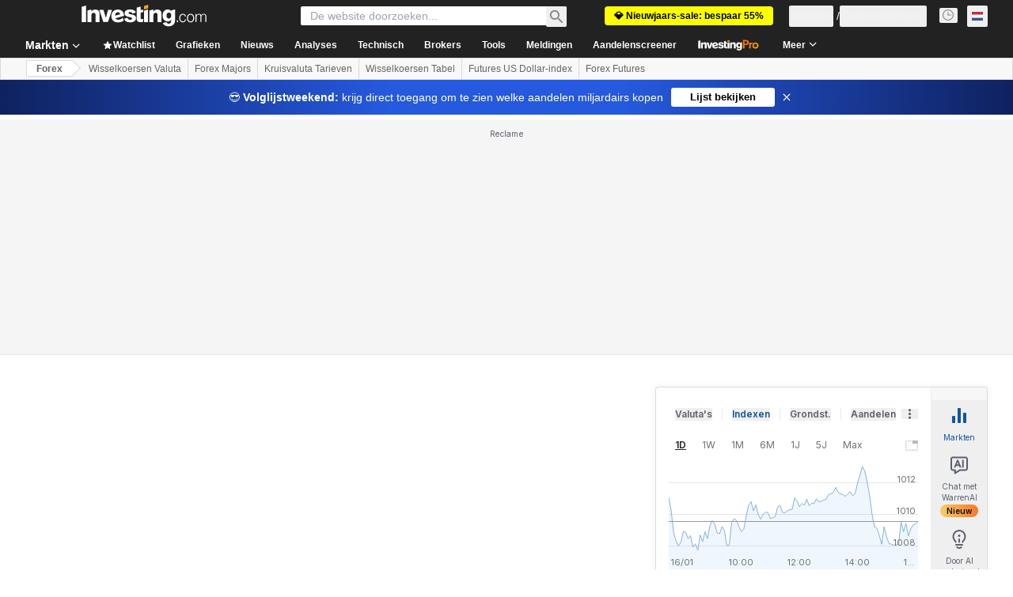

--- FILE ---
content_type: application/javascript
request_url: https://promos.investing.com/eu-a4flkt7l2b/z9gd/9a63d23b-49c1-4335-b698-e7f3ab10af6c/nl.investing.com/jsonp/z?cb=1768705438210&callback=__dgo2r62tztjly5
body_size: 509
content:
__dgo2r62tztjly5({"geo":{"country_code":"US","city":"Columbus","region_name":"Ohio","latitude":39.9625,"country_name":"United States","continent_code":"NA","longitude":-83.0061,"region_code":"OH","time_zone":"America/New_York","ip":"18.222.29.190","metro_code":535,"zipcode":"43215","continent_name":"North America"},"da":"bg*br*al|Apple%bt*bm*bs*cb*bu*dl$0^j~m|131.0.0.0%v~d~f~primarySoftwareType|Robot%s~r~dg*e~b~dq*z|Blink%cn*ds*ba*ch*cc*n|Chrome%t~bl*ac~aa~g~y|macOS%ce*ah~bq*bd~dd*cq$0^cl*df*bp*ad|Desktop%bh*c~dc*dn*bi*ae~ci*cx*p~bk*de*bc*i~h|10.15.7%cd*w~cu*ck*l~u~partialIdentification*af~bz*db*ab*q~a*cp$0^dh*k|Apple%cr*ag|-","rand":910882,"ts":1768705438386.0,"success":true});